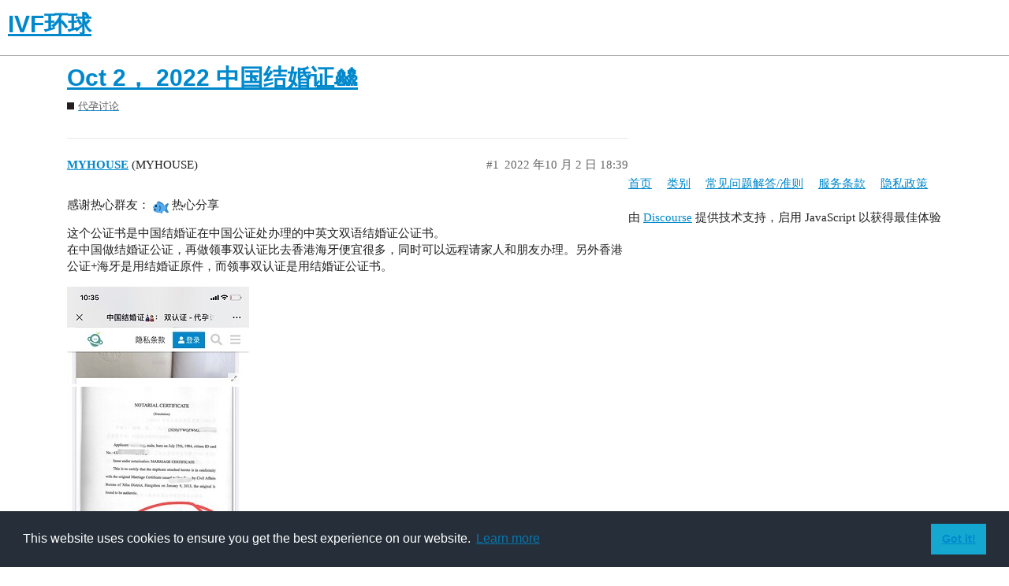

--- FILE ---
content_type: text/html; charset=utf-8
request_url: https://ivfglobal.org/t/topic/532
body_size: 3280
content:
<!DOCTYPE html>
<html lang="zh-CN">
  <head>
    <meta charset="utf-8">
    <title>Oct 2， 2022 中国结婚证🎎 - 代孕讨论 - IVF环球</title>
    <meta name="description" content="感谢热心群友： :fish: 热心分享 
这个公证书是中国结婚证在中国公证处办理的中英文双语结婚证公证书。 
在中国做结婚证公证，再做领事双认证比去香港海牙便宜很多，同时可以远程请家人和朋友办理。另外香港公证+海牙是用结婚证原件，而领事双认&amp;hellip;">
    <meta name="generator" content="Discourse 2.9.0.beta8 - https://github.com/discourse/discourse version 2003c2d4cdef7d890f7782c52d53fe7af4d3db63">
<link rel="icon" type="image/png" href="https://ivfglobal.org/uploads/default/optimized/1X/e6dc434239d3d498cf7a1b31895a1d82fca8ccfd_2_32x32.png">
<link rel="apple-touch-icon" type="image/png" href="https://ivfglobal.org/uploads/default/optimized/1X/c2e68921ff172b5fdb20ec5da7fe9c36389fe561_2_180x180.png">
<meta name="theme-color" content="#ffffff">
<meta name="viewport" content="width=device-width, initial-scale=1.0, minimum-scale=1.0, user-scalable=yes, viewport-fit=cover">
<link rel="canonical" href="https://ivfglobal.org/t/topic/532" />
<script type="application/ld+json">{"@context":"http://schema.org","@type":"WebSite","url":"https://ivfglobal.org","potentialAction":{"@type":"SearchAction","target":"https://ivfglobal.org/search?q={search_term_string}","query-input":"required name=search_term_string"}}</script>
<link rel="search" type="application/opensearchdescription+xml" href="https://ivfglobal.org/opensearch.xml" title="IVF环球 Search">

    <link href="/stylesheets/color_definitions_scheme_10_3_31834d03ac2ab5fc3c5ef9ce077b2e3f7fee9933.css?__ws=ivfglobal.org" media="all" rel="stylesheet" class="light-scheme"/><link href="/stylesheets/color_definitions_scheme_11_3_012966b74e0bb5d6207489120a8564e420c77f8b.css?__ws=ivfglobal.org" media="(prefers-color-scheme: dark)" rel="stylesheet" class="dark-scheme"/>

  <link href="/stylesheets/desktop_bd7b205be6e4625571df31791c188bd435019c4e.css?__ws=ivfglobal.org" media="all" rel="stylesheet" data-target="desktop"  />



  <link href="/stylesheets/discourse-details_bd7b205be6e4625571df31791c188bd435019c4e.css?__ws=ivfglobal.org" media="all" rel="stylesheet" data-target="discourse-details"  />
  <link href="/stylesheets/discourse-local-dates_bd7b205be6e4625571df31791c188bd435019c4e.css?__ws=ivfglobal.org" media="all" rel="stylesheet" data-target="discourse-local-dates"  />
  <link href="/stylesheets/discourse-narrative-bot_bd7b205be6e4625571df31791c188bd435019c4e.css?__ws=ivfglobal.org" media="all" rel="stylesheet" data-target="discourse-narrative-bot"  />
  <link href="/stylesheets/discourse-presence_bd7b205be6e4625571df31791c188bd435019c4e.css?__ws=ivfglobal.org" media="all" rel="stylesheet" data-target="discourse-presence"  />
  <link href="/stylesheets/discourse-solved_bd7b205be6e4625571df31791c188bd435019c4e.css?__ws=ivfglobal.org" media="all" rel="stylesheet" data-target="discourse-solved"  />
  <link href="/stylesheets/discourse-voting_bd7b205be6e4625571df31791c188bd435019c4e.css?__ws=ivfglobal.org" media="all" rel="stylesheet" data-target="discourse-voting"  />
  <link href="/stylesheets/lazy-yt_bd7b205be6e4625571df31791c188bd435019c4e.css?__ws=ivfglobal.org" media="all" rel="stylesheet" data-target="lazy-yt"  />
  <link href="/stylesheets/poll_bd7b205be6e4625571df31791c188bd435019c4e.css?__ws=ivfglobal.org" media="all" rel="stylesheet" data-target="poll"  />
  <link href="/stylesheets/discourse-voting_desktop_bd7b205be6e4625571df31791c188bd435019c4e.css?__ws=ivfglobal.org" media="all" rel="stylesheet" data-target="discourse-voting_desktop"  />
  <link href="/stylesheets/poll_desktop_bd7b205be6e4625571df31791c188bd435019c4e.css?__ws=ivfglobal.org" media="all" rel="stylesheet" data-target="poll_desktop"  />

  <link href="/stylesheets/desktop_theme_4_75a683ee9053fe01c55e6e0c2a09bd95d01766d2.css?__ws=ivfglobal.org" media="all" rel="stylesheet" data-target="desktop_theme" data-theme-id="4" data-theme-name="custom header links"/>
<link href="/stylesheets/desktop_theme_3_4f2df8e1d1387ca70bf1568d041db995ebc2c8af.css?__ws=ivfglobal.org" media="all" rel="stylesheet" data-target="desktop_theme" data-theme-id="3" data-theme-name="蓝黑"/>

    <!-- Begin PowerAds tag by Next Millennium -->

<!-- End PowerAds tag by Next Millennium -->

<!-- Cookie Consent feature from https://www.osano.com/cookieconsent/ -->
<link rel="stylesheet" type="text/css" href="https://cdn.jsdelivr.net/npm/cookieconsent@3/build/cookieconsent.min.css">
<script defer="" src="/theme-javascripts/d4b7aac50cad04c7946056fd92f6837d493d2939.js?__ws=ivfglobal.org" data-theme-id="3"></script>
    
        <link rel="alternate nofollow" type="application/rss+xml" title="&#39;Oct 2， 2022 中国结婚证🎎&#39; 的 RSS Feed" href="https://ivfglobal.org/t/topic/532.rss" />
    <meta property="og:site_name" content="IVF环球" />
<meta property="og:type" content="website" />
<meta name="twitter:card" content="summary" />
<meta name="twitter:image" content="https://ivfglobal.org/uploads/default/optimized/1X/a1baa969ed1fb6854b2935e3cbc097e29494c639_2_473x1024.jpeg" />
<meta property="og:image" content="https://ivfglobal.org/uploads/default/optimized/1X/a1baa969ed1fb6854b2935e3cbc097e29494c639_2_473x1024.jpeg" />
<meta property="og:url" content="https://ivfglobal.org/t/topic/532" />
<meta name="twitter:url" content="https://ivfglobal.org/t/topic/532" />
<meta property="og:title" content="Oct 2， 2022 中国结婚证🎎" />
<meta name="twitter:title" content="Oct 2， 2022 中国结婚证🎎" />
<meta property="og:description" content="感谢热心群友： 🐟 热心分享  这个公证书是中国结婚证在中国公证处办理的中英文双语结婚证公证书。  在中国做结婚证公证，再做领事双认证比去香港海牙便宜很多，同时可以远程请家人和朋友办理。另外香港公证+海牙是用结婚证原件，而领事双认证是用结婚证公证书。" />
<meta name="twitter:description" content="感谢热心群友： 🐟 热心分享  这个公证书是中国结婚证在中国公证处办理的中英文双语结婚证公证书。  在中国做结婚证公证，再做领事双认证比去香港海牙便宜很多，同时可以远程请家人和朋友办理。另外香港公证+海牙是用结婚证原件，而领事双认证是用结婚证公证书。" />
<meta property="article:published_time" content="2022-10-02T18:39:32+00:00" />
<meta property="og:ignore_canonical" content="true" />


    <script type="application/ld+json">{"@context":"http://schema.org","@type":"QAPage","name":"Oct 2， 2022 中国结婚证🎎","mainEntity":{"@type":"Question","name":"Oct 2， 2022 中国结婚证🎎","text":"感谢热心群友： :fish: 热心分享\n\n这个公证书是中国结婚证在中国公证处办理的中英文双语结婚证公证书。\n\n在中国做结婚证公证，再做领事双认证比去香港海牙便宜很多，同时可以远程请家人和朋友办理。另外香港公证+海牙是用结婚证原件，而领事双认&hellip;","upvoteCount":0,"answerCount":0,"dateCreated":"2022-10-02T18:39:32.555Z","author":{"@type":"Person","name":"MYHOUSE"}}}</script>
  </head>
  <body class="crawler">
    
    <header>
  <a href="/">
    <h1>IVF环球</h1>
  </a>
</header>

    <div id="main-outlet" class="wrap" role="main">
        <div id="topic-title">
    <h1>
      <a href="/t/topic/532">Oct 2， 2022 中国结婚证🎎</a>
    </h1>

      <div class="topic-category" itemscope itemtype="http://schema.org/BreadcrumbList">
          <span itemprop="itemListElement" itemscope itemtype="http://schema.org/ListItem">
            <a href="https://ivfglobal.org/c/10-category/10" class="badge-wrapper bullet" itemprop="item">
              <span class='badge-category-bg' style='background-color: #231F20'></span>
              <span class='badge-category clear-badge'>
                <span class='category-name' itemprop='name'>代孕讨论</span>
              </span>
            </a>
            <meta itemprop="position" content="1" />
          </span>
      </div>

  </div>

  


      <div id='post_1' itemscope itemtype='http://schema.org/DiscussionForumPosting' class='topic-body crawler-post'>
        <div class='crawler-post-meta'>
          <div itemprop='publisher' itemscope itemtype="http://schema.org/Organization">
            <meta itemprop='name' content='IVF环球'>
              <div itemprop='logo' itemscope itemtype="http://schema.org/ImageObject">
                <meta itemprop='url' content='https://ivfglobal.org/uploads/default/original/1X/cb0589e90faaf8e2333e33cfd546648d3934780b.png'>
              </div>
          </div>
          <span class="creator" itemprop="author" itemscope itemtype="http://schema.org/Person">
            <a itemprop="url" href='https://ivfglobal.org/u/MYHOUSE'><span itemprop='name'>MYHOUSE</span></a>
            (MYHOUSE)
          </span>

          <link itemprop="mainEntityOfPage" href="https://ivfglobal.org/t/topic/532">

            <link itemprop="image" href="https://ivfglobal.org/uploads/default/original/1X/a1baa969ed1fb6854b2935e3cbc097e29494c639.jpeg">

          <span class="crawler-post-infos">
              <time itemprop='datePublished' datetime='2022-10-02T18:39:32Z' class='post-time'>
                2022 年10 月 2 日 18:39
              </time>
              <meta itemprop='dateModified' content='2022-10-02T18:39:32Z'>
          <span itemprop='position'>#1</span>
          </span>
        </div>
        <div class='post' itemprop='articleBody'>
          <p>感谢热心群友： <img src="https://ivfglobal.org/images/emoji/twitter/fish.png?v=12" title=":fish:" class="emoji" alt=":fish:" loading="lazy" width="20" height="20"> 热心分享</p>
<p>这个公证书是中国结婚证在中国公证处办理的中英文双语结婚证公证书。<br>
在中国做结婚证公证，再做领事双认证比去香港海牙便宜很多，同时可以远程请家人和朋友办理。另外香港公证+海牙是用结婚证原件，而领事双认证是用结婚证公证书。</p>
<p><div class="lightbox-wrapper"><a class="lightbox" href="https://ivfglobal.org/uploads/default/original/1X/a1baa969ed1fb6854b2935e3cbc097e29494c639.jpeg" data-download-href="https://ivfglobal.org/uploads/default/a1baa969ed1fb6854b2935e3cbc097e29494c639" title="图片"><img src="https://ivfglobal.org/uploads/default/optimized/1X/a1baa969ed1fb6854b2935e3cbc097e29494c639_2_231x500.jpeg" alt="图片" data-base62-sha1="n4INd9NrLRcWZcv6WzIDrfkRpk5" width="231" height="500" srcset="https://ivfglobal.org/uploads/default/optimized/1X/a1baa969ed1fb6854b2935e3cbc097e29494c639_2_231x500.jpeg, https://ivfglobal.org/uploads/default/optimized/1X/a1baa969ed1fb6854b2935e3cbc097e29494c639_2_346x750.jpeg 1.5x, https://ivfglobal.org/uploads/default/optimized/1X/a1baa969ed1fb6854b2935e3cbc097e29494c639_2_462x1000.jpeg 2x" data-small-upload="https://ivfglobal.org/uploads/default/optimized/1X/a1baa969ed1fb6854b2935e3cbc097e29494c639_2_10x10.png"><div class="meta">
<svg class="fa d-icon d-icon-far-image svg-icon" aria-hidden="true"><use href="#far-image"></use></svg><span class="filename">图片</span><span class="informations">828×1792 161 KB</span><svg class="fa d-icon d-icon-discourse-expand svg-icon" aria-hidden="true"><use href="#discourse-expand"></use></svg>
</div></a></div></p>
        </div>

        <meta itemprop='headline' content='Oct 2， 2022 中国结婚证🎎'>
          <meta itemprop='keywords' content=''>

        <div itemprop="interactionStatistic" itemscope itemtype="http://schema.org/InteractionCounter">
           <meta itemprop="interactionType" content="http://schema.org/LikeAction"/>
           <meta itemprop="userInteractionCount" content="0" />
           <span class='post-likes'></span>
         </div>

         <div itemprop="interactionStatistic" itemscope itemtype="http://schema.org/InteractionCounter">
            <meta itemprop="interactionType" content="http://schema.org/CommentAction"/>
            <meta itemprop="userInteractionCount" content="0" />
          </div>

      </div>






    </div>
    <footer class="container wrap">
  <nav class='crawler-nav'>
    <ul>
      <li itemscope itemtype='http://schema.org/SiteNavigationElement'>
        <span itemprop='name'>
          <a href='/' itemprop="url">首页 </a>
        </span>
      </li>
      <li itemscope itemtype='http://schema.org/SiteNavigationElement'>
        <span itemprop='name'>
          <a href='/categories' itemprop="url">类别 </a>
        </span>
      </li>
      <li itemscope itemtype='http://schema.org/SiteNavigationElement'>
        <span itemprop='name'>
          <a href='/guidelines' itemprop="url">常见问题解答/准则 </a>
        </span>
      </li>
      <li itemscope itemtype='http://schema.org/SiteNavigationElement'>
        <span itemprop='name'>
          <a href='/tos' itemprop="url">服务条款 </a>
        </span>
      </li>
      <li itemscope itemtype='http://schema.org/SiteNavigationElement'>
        <span itemprop='name'>
          <a href='/privacy' itemprop="url">隐私政策 </a>
        </span>
      </li>
    </ul>
  </nav>
  <p class='powered-by-link'>由 <a href="https://www.discourse.org">Discourse</a> 提供技术支持，启用 JavaScript 以获得最佳体验</p>
</footer>

    
    <!-- Cookie Consent feature from https://www.osano.com/cookieconsent/ -->
<script src="https://cdn.jsdelivr.net/npm/cookieconsent@3/build/cookieconsent.min.js" data-cfasync="false"></script>
<script defer="" src="/theme-javascripts/4363083bab161135102c67673dc3c7983f77f7a0.js?__ws=ivfglobal.org" data-theme-id="3"></script>
  </body>
  
</html>


--- FILE ---
content_type: text/css
request_url: https://ivfglobal.org/stylesheets/discourse-narrative-bot_bd7b205be6e4625571df31791c188bd435019c4e.css?__ws=ivfglobal.org
body_size: -57
content:
article[data-user-id="-2"] div.cooked iframe{border:0}

/*# sourceMappingURL=discourse-narrative-bot_bd7b205be6e4625571df31791c188bd435019c4e.css.map?__ws=ivfglobal.org */


--- FILE ---
content_type: text/css
request_url: https://ivfglobal.org/stylesheets/discourse-voting_desktop_bd7b205be6e4625571df31791c188bd435019c4e.css?__ws=ivfglobal.org
body_size: -54
content:
.vote-count-wrapper{font-size:var(--font-up-2);height:40px}

/*# sourceMappingURL=discourse-voting_desktop_bd7b205be6e4625571df31791c188bd435019c4e.css.map?__ws=ivfglobal.org */


--- FILE ---
content_type: text/css
request_url: https://ivfglobal.org/stylesheets/desktop_theme_3_4f2df8e1d1387ca70bf1568d041db995ebc2c8af.css?__ws=ivfglobal.org
body_size: 60
content:
a:link{color:007bff}a:visited{color:007bff}.mobile-toggle-link{display:none !important}.timeline-handle{background-color:#005295 !important}.timeline-scrollarea{border-color:#005295 !important}.topic-post nav.post-controls .actions{justify-content:flex-start}.topic-post nav.post-controls .show-replies{display:inline}

/*# sourceMappingURL=desktop_theme_3_4f2df8e1d1387ca70bf1568d041db995ebc2c8af.css.map?__ws=ivfglobal.org */


--- FILE ---
content_type: text/css
request_url: https://ivfglobal.org/stylesheets/color_definitions_scheme_11_3_012966b74e0bb5d6207489120a8564e420c77f8b.css?__ws=ivfglobal.org
body_size: 923
content:
:root{--scheme-type: light;--primary: #203243;--secondary: #eef4f7;--tertiary: #007bff;--quaternary: #5e99b9;--header_background: #3e7491;--header_primary: #fff;--highlight: #86bddb;--danger: #bf3c3c;--success: #70db82;--love: #fc94cb;--always-black-rgb: 0, 0, 0;--primary-rgb: 32,50,67;--primary-low-rgb: 227.18485,234.65758,241.71515;--primary-very-low-rgb: 246.65545,248.89727,251.01455;--secondary-rgb: 238,244,247;--header_background-rgb: 62,116,145;--tertiary-rgb: 0,123,255;--primary-very-low: #f7f9fb;--primary-low: #e3ebf2;--primary-low-mid: #acc2d7;--primary-medium: #7499bd;--primary-high: #487096;--primary-very-high: #34516d;--primary-50: #f7f9fb;--primary-100: #eef3f7;--primary-200: #e3ebf2;--primary-300: #c7d6e4;--primary-400: #acc2d7;--primary-500: #90aeca;--primary-600: #7499bd;--primary-700: #487096;--primary-800: #487096;--primary-900: #34516d;--header_primary-low: #64889f;--header_primary-low-mid: #9fb1bf;--header_primary-medium: #c2ccd5;--header_primary-high: #d8dfe4;--header_primary-very-high: #f3f5f6;--secondary-low: #2f5163;--secondary-medium: #4e88a5;--secondary-high: #7ba9c1;--secondary-very-high: #d7e5ec;--tertiary-very-low: #e6f2ff;--tertiary-low: #d9ebff;--tertiary-medium: #80bdff;--tertiary-high: #3395ff;--tertiary-hover: #005cbf;--tertiary-50: #e6f2ff;--tertiary-100: #e0efff;--tertiary-200: #deeeff;--tertiary-300: #d9ebff;--tertiary-400: #bdddff;--tertiary-500: #a1ceff;--tertiary-600: #80bdff;--tertiary-700: #66b0ff;--tertiary-800: #4da3ff;--tertiary-900: #3395ff;--quaternary-low: #cfe0ea;--highlight-low: #dbebf4;--highlight-medium: #c3deed;--highlight-high: #286688;--danger-low: #f6e1e1;--danger-low-mid: rgba(224,156,156,0.7);--danger-medium: #d47575;--danger-hover: #993030;--success-low: #e2f8e6;--success-medium: #b8edc1;--success-hover: #3bce54;--love-low: #ffeff7;--wiki: green;--blend-primary-secondary-5: #e8eef1;--primary-med-or-secondary-med: #7499bd;--primary-med-or-secondary-high: #7499bd;--primary-high-or-secondary-low: #487096;--primary-low-mid-or-secondary-high: #acc2d7;--primary-low-mid-or-secondary-low: #acc2d7;--primary-or-primary-low-mid: #203243;--highlight-low-or-medium: #dbebf4;--tertiary-or-tertiary-low: #007bff;--tertiary-low-or-tertiary-high: #d9ebff;--tertiary-med-or-tertiary: #80bdff;--secondary-or-primary: #eef4f7;--tertiary-or-white: #007bff;--facebook-or-white: #1877f2;--twitter-or-white: #1da1f2;--hljs-comment: #998;--hljs-number: #099;--hljs-string: #d14;--hljs-literal: #458;--hljs-tag: #000080;--hljs-attribute: #008080;--hljs-symbol: #990073;--hljs-bg: #f8f8f8;--hljs-builtin-name: #3395ff;--google: #fff;--google-hover: #f2f2f2;--instagram: #e1306c;--instagram-hover: #ac194b;--facebook: #1877f2;--facebook-hover: #0a54b3;--cas: #70ba61;--twitter: #1da1f2;--twitter-hover: #0c85d0;--github: #100e0f;--github-hover: #463e42;--discord: #7289da;--discord-hover: #4a67cf;--gold: #e7c300;--silver: silver;--bronze: #cd7f32}:root{--font-family: Arial, sans-serif}:root{--heading-font-family: Arial, sans-serif}

/*# sourceMappingURL=color_definitions_scheme_11_3_012966b74e0bb5d6207489120a8564e420c77f8b.css.map?__ws=ivfglobal.org */


--- FILE ---
content_type: text/javascript
request_url: https://ivfglobal.org/theme-javascripts/d4b7aac50cad04c7946056fd92f6837d493d2939.js?__ws=ivfglobal.org
body_size: 375
content:

    document.onreadystatechange = () => {
        if (document.readyState === 'complete') {
            if (navigator.userAgent.match(/USCreditCardGuideApp/i) == null){ 
                // There's no need to add async to your script tag, since that attribute is enabled by default for dynamic scripts.
                var js = document.createElement('script');
                js.type = "text/javascript";
                js.src = "https://powerad.ai/script.js";
                var h = document.getElementsByTagName('head')[0];
                h.appendChild(js);
            }
        }
    };

